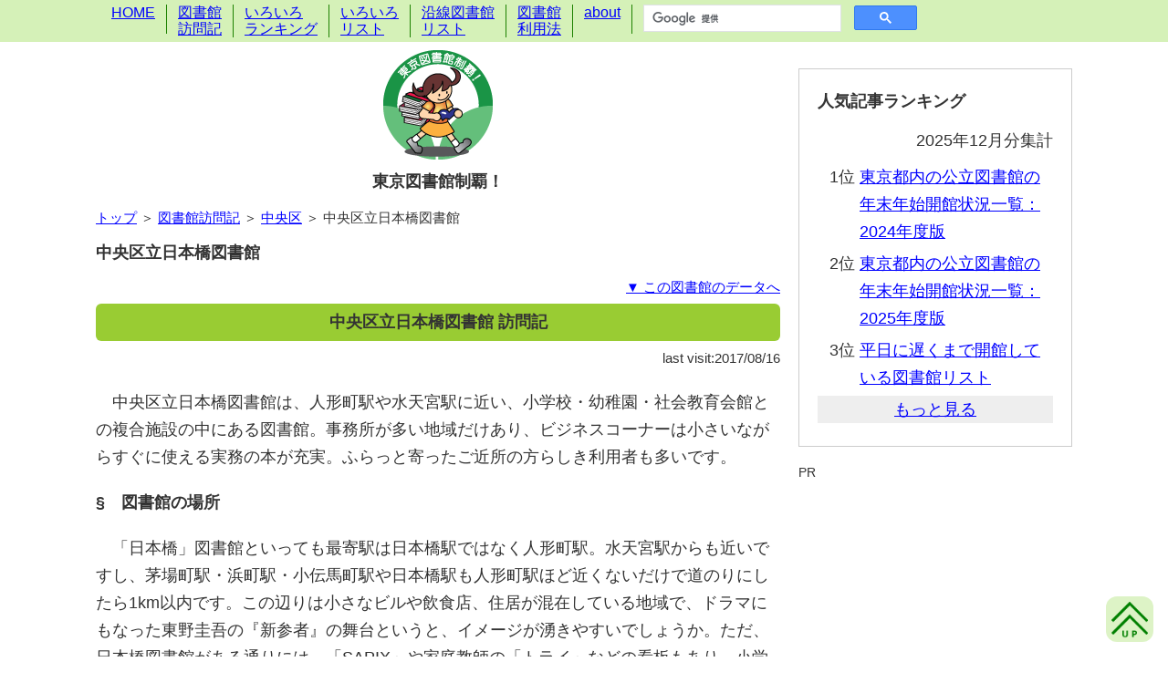

--- FILE ---
content_type: text/html; charset=utf-8
request_url: https://tokyo-toshokan.net/00000415.htm
body_size: 8145
content:
<!DOCTYPE html>
<html lang="ja">
<head>
<meta http-equiv="Content-Type" content="text/html;charset=utf-8" />
<meta http-equiv="Content-Language" content="ja" />
<meta http-equiv="Content-Style-Type" content="text/css" />
<meta http-equiv="Content-Script-Type" content="text/javascript" />
<meta name="description" content="中央区立日本橋図書館は、人形町駅や水天宮駅に近い、小学校・幼稚園・社会教育会館との複合施設の中にある図書館。事務所が多い地域だけあり、ビジネスコーナーは小さいながらすぐに使える実務の本が充実。ふらっと寄ったご近所の方らしき利用者も多いです。" />
<meta name="reply-To" content="mail@tokyo-toshokan.net" />
<meta name="robots" content="all" />
<meta name="viewport" content="width=device-width,initial-scale=1">
<link href="divstyle.css" type="text/css" rel="stylesheet" />
<link rel="shortcut icon" href="https://tokyo-toshokan.net/favicon.ico" type="image/vnd.microsoft.icon" />
<link rel="alternate" type="application/rss+xml" title="rss" href="https://tokyo-toshokan.net/index.rdf" />
<link rel="alternate" type="application/atom+xml" title="Atom" href="https://tokyo-toshokan.net/atom.xml" />
<link rev="made" href="mailto:mail@tokyo-toshokan.net" />
<title>中央区立日本橋図書館の訪問記・データ―東京図書館制覇！</title>
<!-- Global Site Tag (gtag.js) - Google Analytics -->
<script async src="https://www.googletagmanager.com/gtag/js?id=UA-1631554-2"></script>
<script>
 window.dataLayer = window.dataLayer || [];
 function gtag(){dataLayer.push(arguments)};
 gtag('js', new Date());
 gtag('config', 'UA-1631554-2');
</script>
</head>
<body>

<!-- メニュー部 Start -->
<div id="menu" class="clearfix"></div>
<!-- メニュー部 End -->

<!-- メイン部 Start -->
<div class="main pccentering clearfix">
  <!-- 記事部 Start -->
  <div class="article">
    <div id="sitelogo">
      <a href="https://tokyo-toshokan.net/"><img src="https://tokyo-toshokan.net/TopIcon.gif" alt="東京図書館制覇！" /></a>
      <h1><a name="top" id="top" href="https://tokyo-toshokan.net/">東京図書館制覇！</a></h1>
    </div>
    <div class="pageguide"><a href="/">トップ</a> ＞ <a href="index_gov.htm">図書館訪問記</a> ＞ <a href="00000018.htm">中央区</a> ＞ 中央区立日本橋図書館</div>
    <h2>中央区立日本橋図書館</h2>
    <div class="rightmini"><a href="#data">▼ この図書館のデータへ</a></div>
    <h3 id="sketch">中央区立日本橋図書館 訪問記</h3>
    <div class="rightmini">last visit:2017/08/16</div>
    <p>中央区立日本橋図書館は、人形町駅や水天宮駅に近い、小学校・幼稚園・社会教育会館との複合施設の中にある図書館。事務所が多い地域だけあり、ビジネスコーナーは小さいながらすぐに使える実務の本が充実。ふらっと寄ったご近所の方らしき利用者も多いです。</p>
    <div style="font-weight: bold;">§　図書館の場所</div>
    <p>「日本橋」図書館といっても最寄駅は日本橋駅ではなく人形町駅。水天宮駅からも近いですし、茅場町駅・浜町駅・小伝馬町駅や日本橋駅も人形町駅ほど近くないだけで道のりにしたら1km以内です。この辺りは小さなビルや飲食店、住居が混在している地域で、ドラマにもなった東野圭吾の『新参者』の舞台というと、イメージが湧きやすいでしょうか。ただ、日本橋図書館がある通りには、「SAPIX」や家庭教師の「トライ」などの看板もあり、小学校の目の前で営業する学習産業の商魂逞しさも感じたりします。昔の町並みと今どきの産業が入り交ざっているところが、東京らしさなのかもしれません。</p>
    <p>建物手前の案内板によると、この辺は西郷隆盛屋敷跡があったのだそうです。日本橋人形町1-1、日本橋小網町14番、日本橋蛎殻町1-10～13番が西郷隆盛の屋敷があったところだそうで、日本橋図書館のある場所はその広大なお屋敷の一部に過ぎません。そんなに広い敷地だったとは、何とも羨ましい限りです。</p>
    <div style="font-weight: bold;">§　図書館内の様子</div>
    <p>日本橋図書館は、小学校・幼稚園・日本橋社会教育会館との複合施設の6,7階です。以前は5,6階が図書館だったのですが、1～4階だった日本橋小学校を1～5階に拡張するため、5階にあった一般書架が7階へと移動しました。<a href="http://www.city.chuo.lg.jp/kusei/tokeiderta/zinko/kakutosibetuzinko/index.html">中央区の各歳別男女別人口</a>をもとに、<a href="https://docs.google.com/spreadsheets/d/11kGVfIt56PhOuna_ewfbXYVfdU6PiM_HldvyPMa4b4U/edit?usp=sharing">中央区の年齢別人口推移を表にしてみた</a>ところ、2011年頃から小学生にあたる人口が増えていて、かつ、小学生未満の人口も増えていることから、今後も小学生人口が増えることが見込まれます。小学校の拡張が必要なのも納得です。</p>
    <p>6,7階の配置は、6階にこどもしつ、読書室、イベントなどを行う視聴覚室があり、それ以外の一般書架や新聞・雑誌、CDなどは全て5階です。カウンターや自動貸出機・自動返却機は6,7階それぞれにありますが、予約した資料は7階にありますし、6階の読書室を使いたい場合は、7階にある座席確保端末を使って席を取る必要があります。</p>
    <div style="font-weight: bold;">§　6階の様子</div>
    <p>6階は、エレベーターホールから図書館エリアに入った手前側一帯がこどもしつで、その先に6,7階を結ぶ階段があり、階段の右奥にある通路を進むと、左に読書室があり、右に視聴覚室があります。こどもしつは、<a href="00000413.htm">京橋図書館</a>より広く、<a href="00000414.htm">月島図書館</a>より利用者が少なく、一般書架とフロアが別なため、多少こどもが静かにできなくても迷惑になる度合いが低いので、中央区立図書館の中で一番居心地がいいように思います。</p>
    <p>絵本は、日本人作家の作品も外国人作家の作品も一緒にして、絵を描いた人の姓名五十音順ですが、クリスマスやひなまつり、こどもの日など、年中行事に関する絵本や、戦争に関する絵本は、絵を描いた人の姓名五十音順になっている棚とは離れた場所（絵本の棚から紙芝居の棚を見た向きで左側の壁沿いにある棚）にあるので、それらの絵本を探すときには注意してください。検索機で調べても、年中行事の絵本は配置場所が「児童室」、戦争に関する本は配置場所が「児童全集」としか出ず、どこの棚のことだかわからないので、検索機の表示や本棚の表示を工夫して欲しいところ。これらの絵本に限らず、日本橋図書館にあるはずなのにどの棚にあるかわからない本があったら、遠慮なく職員さんに聞きましょう。</p>
    <p>絵本や児童書が揃う児童フロアですが、大人が読む本のうち、子育てに関する本も、児童フロアにあるので、読みたい方はご注意ください。エレベーターロビー向かって右の壁沿いが「子育てコーナーになっていて、ジャンルでいうと、絵本ガイド、名前事典、こどもの教育、医学書のなかの小児科、妊娠・出産、育児、また、洋裁・手芸の本でも、子供服や通園バックの作り方の本もこちらにあります。検索機で本を探している場合は、「C3799」「C4939」のように、分類記号の頭文字が「C」になっている本は6階の子育てコーナーになります。</p>
    <div style="font-weight: bold;">§　7階の様子</div>
    <p>上で書いたように、5階にあった一般書架が現在の7階に移動してきたのですが、おそらくわかりやすさを狙ったのでしょう、カウンター、文庫、外国語図書以外は、ほぼ5階時代と同じ位置にあります。私は7階に移動してから初めて行ったとき、配置や椅子（丸や長い角丸の木製の椅子）が5階のままだったので、「新しくできたフロアに来たのに、何か知っている場所に来た」ような不思議な気分になりました。5階の頃を知っている皆さん、そんな気分になりませんでしたか？</p>
    <p>そんなデジャブ感のある7階の配置はというと、エレベーターホールから図書館エリアに入って左に、ティーンズコーナー、家事関連本、新聞・雑誌コーナー。右側にはCDコーナー、右手前には文庫の部屋があり、右先にカウンター、予約棚、自動貸出機、検索機などがあります。その奥一帯が一般書架で本棚がずらっと並んでいますが、その手前にも辞典類を集めた部屋「調べものコーナー」、壁沿いの棚にテーマに沿った本を集めた「ビジネスコーナー」「日本橋コーナー」があります。</p>
    <p>Teensコーナーは、児童向けと一般向けの中間にあたるような中高生向けの本を集めたコーナーですが、雑誌コーナーのそばなので、ここで雑誌を読んでいる大人も多いです。本棚の中身が中高生向けというだけで、座席としては年齢にかかわらず皆が利用している状態です。</p>
    <p>調べ物コーナーの部屋の手前にあるビジネスコーナーは、帝国データバンク、会社職員録のようなデータ資料から、法律関係、契約書の書き方、総務関係の本など実務的な本が集まっています。図書館のビジネスコーナーは、ビジネス全般で使えるツール（マインドマップなど）に関するものや、起業したい人が入門的に読むようなもの、ビジネス人生訓などが並ぶことが多いのですが、日本橋図書館は会社に1冊あるといいような実務的な本が多く、さすが大小の事務所がある地域にある図書館は、実際に使える本が多く並んでいるものだと思います。レファレンス（調べもの相談）も実務的なものが多いのかもしれません。</p>
    <p>奥の一般書架の棚には、棚板の手前側に白いテープが貼ってあります。これは、キハラ株式会社の<a href="https://www.kihara-lib.co.jp/newitems/jisint2.htm">安全安心テープ</a>で、地震のときに本の落下を防ぐもの。こうした地震対策は、必要ではあるもののコストもかかるので、本棚の上から2段目くらいまで導入する図書館が多いのですが（23区の図書館の地震対策導入状況は<a href="list_antiquake.htm">こちら</a>）、日本橋図書館は下から数えて3段目以上の段には全部貼っているうえに、あまり地震対策グッズが使われない壁沿いの棚にも使われています。大きな地震はもう起きて欲しくありませんが、万が一のときの対策ができていると、使っていても安心です。</p>
    <p>細かい本の並べ方に注目すると、日本の小説は概ね著者姓名の五十音順です。「概ね」というのを説明しますと、まず頭文字が「あ」である主要な著者について見出しを付けて五十音順に並べており、その後に見出しのない著者を「その他　ア」にまとめてその中で五十音順に並べています。これを繰り返して、「い」で始まる主要小説家→「い」で始まるその他小説家→「う」で始まる主要小説家…と続いていきます。例えば、頭文字が「む」の作家だと、向田邦子、村上春樹、村上龍、村田喜代子、村山由佳、群ようこは見出しがあり、それ以外の作家は全て「その他のム」に並んでいます。複数の著者による小説集の場合は、タイトルの頭文字をとって「その他」の最後に入っています。日本橋図書館に限らず、中央区立図書館は全館でこのような方式です。</p>
    <p>つまり、ある小説家の本を探している場合、まずは五十音順に並んだ見出しの中から作家名を探し、もしなければ該当する頭文字の「その他」の中から探すという手順になります。五十音順の並びが二重になっているので、探すのに少しとはいえ手間がかかりますし、自分の好きな作家が「その他」扱いだと残念な気分になるので、個人的にはあまり好きではありません。この方式より、単純に全体で五十音順にする方がわかりやすいと思うのですが、日本橋図書館をご利用の皆さん、いかがでしょうか。</p>
    <div style="font-weight: bold;">§　いろいろな手続きを利用者が自ら行うシステム</div>
    <p>6階にある読書室は指定席制で、2人ずつ向かい合って4人で座るタイプの大きな机が9卓並んでいます。横の人との間には仕切りがありませんが、対面の人との間には仕切りがあるので、幾分か集中しやすいです。また、7階の窓際には、持参したノートPCやタブレットを使える学習コーナー席が11席あります。これらの座席を使うには座席確保システムでの手続きが必要で、7階カウンター前の座席確保端末を操作します。座席確保できるのは9:00～10:00、10:00～11:00といった00分区切りの1時間のコマ単位です。</p>
    <p>座席確保の手順を説明しますと、座席確保端末で図書館カードのIDと登録したパスワードを入力して[確保]ボタンをクリックします。すると、現在時刻以降の時間枠に関して、あと何席空いているかが表示されます。確保したいコマを選んで[確保票発行]ボタンをクリックし、確認画面が出たらもう一度[確保票発行]ボタンをクリック、すると確保票が印刷されて手続き終了です。現在のコマを確保したならそのまま座席を使えばいいし、それ以降の時間帯を確保したならその時間になってから座席を使用します。</p>
    <p>座席だけでなく、学習端末席（インターネット・データベース閲覧PC）を使いたいときにも、同様の手続きが必要です。コマを選択する画面の上部に、学習コーナー、読書室、学習端末席という選択ボタンが並んでおり、利用したいものを選択すると、それに関する座席確保ができるようになっています。</p>
    <p>私がある日18:00～19:00のコマを利用していて、19時直前にもう1時間使いたいと思って座席確保しにいったところ、同じ席で19:00～20:00のコマが取れました。また、私が13:00～14:00のコマを利用していて、既にその席の14:00～15:00を別の人が予約している状態で（なぜ他の人の予約状況を知っていたかというと、14時から予約をしている人が14時になる前からその席に座っていたから。もちろん、どいてもらいましたが）、14時直前に14時台の座席確保をしたときは、当然別の席が取れました。おそらく、時間帯を続けて利用する際は、前の時間帯で使っている座席に次の予約が入っていなければ自動的に同じ席が、別の人の予約が入っていれば別の席が割り振られるようです。</p>
    <p>また、コマの終了時間を待たずに席を使い終わった場合は、自分で取消手続きをする必要があります。手順としては、確保するときと同様に、図書館カードのIDと登録したパスワードを入力して[確保]ボタンをクリックします。すると、現在確保中の席・時間枠が表示され、右端に[取消]というボタンが表示されます。そのボタンをクリックすると確保が取り消され、別の利用者が確保できるようになります。</p>
    <p>また、貸出も自動貸出機を使って利用者自ら行う仕組みです。図書館カードのバーコードを詠み込ませた後に、貸出手続きしたい本やCDを置いて、今回貸出手続きする資料数を入力、ICタグから読み取られた貸出資料のタイトルが表示されるので[確認]をクリックすると、貸出票が印刷されて手続き終了です。図書だけでなく、CDも自動貸出機で借りられます。</p>
    <p>返却の際も、職員さんに渡さずに6,7階カウンター脇にある返却機に投函すればいいだけ。CD・DVDを返却する際には、本より壊れやすいので、7階の返却機手前にある水色の視聴覚資料返却用の袋に入れてから投函します。従来の職員さんに返す仕組みだと、本の中にメモなどを入れたまま返却しても職員さんがチェックして気付いてくれましたが、利用者が自分で投函する仕組みだと発見されたときには誰のものかわからないので、返却前にそうしたものがないか利用者側が気を付ける必要がありますね。</p>
    <p>予約資料についても、利用者が棚から自分で探して貸出手続きします。予約資料が届いたという連絡が来てから、予約資料コーナー手前のバーコード読取機で図書館カードを読み込ませると、「B-2」のようにアルファベット1文字＋数字1桁が印刷されたレシートが来ています。これが貸出資料のある位置を示しており、「B-2」なら「棚Bの上から2段目」を意味しています。予約資料コーナーへ入ると、左からA、B、C…と棚が並んでいるので、自分の予約した本を探して予約資料コーナー内の自動貸出機で貸出手続きします。</p>
    <p>これまで、「図書館カードを読み込ませ」と書いてきましたが、Felicaを図書館システムに登録することで中央区立図書館カード代わりに使うこともできます。FelicaはSuica・PASMOなどの交通用ICカードやおサイフケータイに搭載されており、自分の手持ちのこうしたものを登録しておけば、図書館カードを持たずに貸出や座席予約ができるます。</p>
    <p>登録方法は簡単で、館内の検索機で利用者メニューへログインし、左サイドメニューの「FeliCa ID 登録」をクリックしてから、検索機に接続されているFeliCaリーダーにPASMOなどを載せるだけ。登録後は、図書館内で「図書館カードのバーコードをスキャン」あるいは「利用者IDを入力」という場面の際、それらの代わりに「Suica・PASMOをタッチ」で処理できるようになります。FeliCa IDを利用者IDに紐付けするだけで、図書館システムからFeliCaへのデータ書き出しはしていません。利用者ID入力画面でよく入力ミスする人や図書館カードを忘れやすい人は、手持ちのFeliCaを登録しておくと便利です。</p>
    <div style="font-weight: bold;">§　さまざまな人が集まる図書館</div>
    <p>図書館巡りではその地域にいる人がどんな人が見えてくる楽しさがあり、オフィス街の中にある図書館は社会人の利用が多く、住宅街にある図書館は地元に住んでいる人の利用が多いのですが、日本橋図書館は住民もいれば、近くで働いている人もいて、職住混在の地域という雰囲気。この地域の面白さが、利用者層にも表れていると思います。</p>
    <p>図書館の中も、上記のように新しい技術を取り入れていますが、地域資料の中には古い中央区の様子がわかる資料もあり、温故知新（古きを温ねて新しきを知る）の逆とでもいうか、新しい技術により古い資料に辿りつける面があるように思います。時代を越えて、場所を越えて、いろいろな情報に触れることができるのが本です。図書館を通じて、知識を広げる楽しさを堪能したいです。</p>
    <h3 id="data" style="margin-top: 40px;">詳細データ</h3>
    <h4>アクセス</h4>
    <iframe id="map_short" src="https://www.google.com/maps/embed/v1/place?key=AIzaSyA3478UVXPo99NcytrL9fUbce6z_xKDfoA&q=place_id:ChIJJVm3T1CJGGARjMLMsvxNpP8&zoom=14&center=35.684700012207,139.781402587891"></iframe>
    <div class="leftmini">→<a href="https://www.google.com/maps/search/?api=1&query=中央区立日本橋図書館&query_place_id=ChIJJVm3T1CJGGARjMLMsvxNpP8" target="_blank" rel="noopener">Google Mapで見る</a></div>
    <table class="tbllibdata" style="margin-top:10px;"><tbody>
      <tr><th>住所</th><td>東京都中央区日本橋人形町1-1-17　日本橋小学校等複合施設6,7階</td></tr>
      <tr><th>最寄駅</th>
          <td>
            <ul class="stationinfo">
              <li><a href="rail03.htm">東京メトロ日比谷線</a>・<a href="rail10.htm">都営浅草線</a> 人形町駅から徒歩3分</li>
              <li><a href="rail07.htm">東京メトロ半蔵門線</a> 水天宮前駅から徒歩6分</li>
              <li><a href="rail13.htm">都営新宿線</a> 浜町駅から徒歩11分</li>
              <li><a href="rail03.htm">東京メトロ日比谷線</a>・<a href="rail04.htm">東西線</a> 茅場町駅から徒歩11分</li>
              <li><a href="rail03.htm">東京メトロ日比谷線</a> 小伝馬町駅から徒歩13分</li>
              <li><a href="rail10.htm">都営浅草線</a> 日本橋駅から徒歩13分</li>
              <li><a href="rail01.htm">東京メトロ銀座線</a>・<a href="rail07.htm">半蔵門線</a> 三越前駅から徒歩14分</li>
              <li><a href="rail01.htm">東京メトロ銀座線</a>・<a href="rail04.htm">東西線</a> 日本橋駅から徒歩15分</li>
            </ul>
          </td></tr>
      <tr><th>駐輪場</th>
          <td>
            建物入口向かって手前左に駐輪場あり。但し、利用者の多い複合施設にしては、駐輪場がとても小さく、なるべく公共交通機関などをご利用くださいとのことです。
            <div class="infodatachk">2017/06/29に確認</div>
          </td></tr>
      <tr><th>駐車場</th>
          <td>
            なし
            <div class="infodatachk">2017/06/29に確認</div>
          </td></tr>
    </tbody></table>
    <h4>開館時間・定休日</h4>
    <div class="govregistered">
      <h6 style="margin-top:0;">開館時間</h6>
      <table class="tbllibopeninfo"><tbody><tr><td>月～土曜</td><td>9:00～21:00</td></tr><tr><td>日曜・祝日</td><td>9:00～17:00</td></tr></table>
      <h6>定休日</h6>
      第4木曜（祝休日の場合、直後の平日を休館）<br />
      12月31日～1月2日
      <!--
      第4木曜が休日の場合は直後の休日でない日を休館することを中央区図書館条例に明記
      
      -->
    </div>
    <h4>所蔵資料</h4>
    <table class="tbllibdata" style="margin-top:10px;"><tbody>
      <tr><th>図書所蔵数</th><td>103,681冊<div class="infodatachk" style="margin-left:15px;">2017/04/01現在、出典『平成29年度　東京都公立図書館調査』</div></td></tr>
      <tr><th>音声資料</th>
          <td>
            <table class="tbl_colection">
              <thead><tr><td>CD</td><td>カセット</td><td>レコード</td></tr></thead>
              <tbody><tr><td>あり</td><td>なし</td><td>なし</td></tr></tbody>
            </table>
          </td></tr>
      <tr><th>映像資料</th>
          <td>
            <table class="tbl_colection">
              <thead><tr><td>DVD</td><td>ビデオ</td><td>LD</td></tr></thead>
              <tbody><tr><td>なし</td><td>なし</td><td>なし</td></tr></tbody>
            </table>
            <div class="notice">DVD・ビデオは広報DVD・ビデオを除いた市販ビデオ・DVDの有無を表しています</div>
          </td></tr>
    </tbody></table>
    <h4>設備</h4>
    <table class="tbllibdata" style="margin-top:10px;"><tbody>
      <tr><th>音声試聴設備</th>
          <td>
            CD試聴機1台あり
            <div class="infodatachk">2017/06/27に確認</div>
          </td></tr>
      <tr><th>映像視聴設備</th>
          <td>
            なし
          </td></tr>
      <tr><th>ネット閲覧PC</th>
          <td>
            5階カウンター前にネット閲覧PC1台あり。利用は9:00～10:00、10:00～11:00といった00分区切りの1時間のコマ単位で、1人1日2コマまで利用可能。
          </td></tr>
      <tr><th>持参PC利用</th>
          <td>
            5階カウンター前のOA席（2席）で持参PCの利用可能。電源あり。座席利用は9:00～10:00、10:00～11:00といった00分区切りの1時間のコマ単位で、1人1日3コマまで利用可能。
          </td></tr>
      <tr><th>LAN接続</th>
          <td>
            学習コーナーで館内用無線LAN（暗号化なし）の利用可能
            <div class="infodatachk">2024/07/06に中央区立図書館ウェブサイトにて確認</div>
          </td></tr>
      <tr><th>飲食設備等</th>
          <td>
            蓋付き容器（ペットボトル・水筒など）の飲料に限り、館内での摂取可能
            <div class="infodatachk">2017/06/27に確認</div>
          </td></tr>
    </tbody></table>
    <div class="leftmini"><a href="00000018.htm#data">⇒ 中央区図書館共通データへ</a></div>
    <div class="navi"><a href="#top">▲ このページの先頭へ</a></div>
  </div>
  <!-- 記事部 End -->

  <!-- サイド部 Start -->
  <div class="side">
    <div id="sidecontent"></div>
  </div>
  <!-- サイド部 End -->
</div>
<!-- メイン部 End -->

<!-- フッター部 Start -->
<div id="footer" class="clearfix"></div>
<!-- フッター部 End -->

<!-- スクリプト部 Start -->
<script type="text/javascript" src="jquery-3.7.1.min.js" charset="UTF-8"></script>
<script type="text/javascript" src="common.js" charset="UTF-8"></script>
<!-- スクリプト部 End -->

</body></html>

--- FILE ---
content_type: text/html; charset=utf-8
request_url: https://tokyo-toshokan.net/menucontent.htm
body_size: -35
content:
<div class="pccentering" id="menu_grp">
  <div id="menu_btn">
    <span></span>
    <span></span>
    <span></span>
    <span class="menu-text">MENU</span>
    <span class="close-text">CLOSE</span>
  </div>
 <div id="menu_list" class="clearfix">
  <ul>
   <li><a href="index.htm">HOME</a></li>
   <li><a href="index_gov.htm">図書館<br class="sp_nowrap" />訪問記</a></li>
   <li><a href="index_ranking.htm">いろいろ<br class="sp_nowrap" />ランキング</a></li>
   <li><a href="index_list.htm">いろいろ<br class="sp_nowrap" />リスト</a></li>
   <li><a href="index_railway.htm">沿線図書館<br class="sp_nowrap" />リスト</a></li>
   <li><a href="index_howtouse.htm">図書館<br class="sp_nowrap" />利用法</a></li>
   <li><a href="index_about.htm">about</a></li>
   <li>
    <script>
     (function() {
       var cx = 'partner-pub-4017841057824857:dacgj15rilr';
       var gcse = document.createElement('script');
       gcse.type = 'text/javascript';
       gcse.async = true;
       gcse.src = 'https://cse.google.com/cse.js?cx=' + cx;
       var s = document.getElementsByTagName('script')[0];
       s.parentNode.insertBefore(gcse, s);
      })();
    </script>
    <gcse:searchbox-only></gcse:searchbox-only>
   </li>
  </ul>
 </div>
 <div id="menu_up"><img alt="menu close" src="https://tokyo-toshokan.net/UpIcon.png" /></div>
</div>



--- FILE ---
content_type: text/html; charset=utf-8
request_url: https://tokyo-toshokan.net/sidecontent.htm
body_size: 714
content:
<div class="box_ccc">
 <div class="boxtitle">人気記事ランキング</div>
 <div style="text-align:right;margin-bottom:10px;">2025年12月分集計</div>
 <div class="side_accessranking">
  <div class="clearfix">
   <div class="side_rankno">1位</div>
   <div class="side_rankpage">
    <!-- 1位リンク先 -->
    <a href="list_newyear2024.htm">東京都内の公立図書館の年末年始開館状況一覧：2024年度版</a>
   </div>
  </div>
  <div class="clearfix">
   <div class="side_rankno">2位</div>
   <div class="side_rankpage">
    <!-- 2位リンク先 -->
    <a href="list_newyear2025.htm">東京都内の公立図書館の年末年始開館状況一覧：2025年度版</a>
   </div>
  </div>
  <div class="clearfix">
   <div class="side_rankno">3位</div>
   <div class="side_rankpage">
    <!-- 3位リンク先 -->
    <a href="list_lateweekday.htm">平日に遅くまで開館している図書館リスト</a>
   </div>
  </div>
 </div>
 <div class="readmore">もっと見る</div>
 <div class="side_accessranking">
  <div class="clearfix">
   <div class="side_rankno">4位</div>
   <div class="side_rankpage">
    <!-- 4位リンク先 -->
    <a href="list_regist.htm">あなたがカードを作れる図書館をチェック！</a>
   </div>
  </div>
  <div class="clearfix">
   <div class="side_rankno">5位</div>
   <div class="side_rankpage">
    <!-- 5位リンク先 -->
    <a href="list_lateholiday.htm">日曜・祝日に遅くまで開館している図書館リスト</a>
   </div>
  </div>
  <div class="clearfix">
   <div class="side_rankno">6位</div>
   <div class="side_rankpage">
    <!-- 6位リンク先 -->
    <a href="00000474.htm">千代田区立千代田図書館</a>
   </div>
  </div>
 </div>
 <div class="readmore">もっと見る</div>
 <div class="side_accessranking">
  <div class="clearfix">
   <div class="side_rankno">7位</div>
   <div class="side_rankpage">
    <!-- 7位リンク先 -->
    <a href="list_eatdrink.htm">東京23区の公立図書館の飲食設備リスト</a>
   </div>
  </div>
  <div class="clearfix">
   <div class="side_rankno">8位</div>
   <div class="side_rankpage">
    <!-- 8位リンク先 -->
    <a href="list_newyear2022.htm">東京都内の公立図書館の年末年始開館状況一覧：2022年度版</a>
   </div>
  </div>
  <div class="clearfix">
   <div class="side_rankno">9位</div>
   <div class="side_rankpage">
    <!-- 9位リンク先 -->
    <a href="00000033.htm">図書館で自習していいの？</a>
   </div>
  </div>
  <div class="clearfix">
   <div class="side_rankno">10位</div>
   <div class="side_rankpage">
    <!-- 10位リンク先 -->
    <a href="list_nearstation.htm">駅から近い図書館リスト</a>
   </div>
  </div>
 </div>
 <div class="readmore">もっと見る</div>
 <div class="side_accessranking">
  <div class="clearfix">
   <div class="side_rankno">11位</div>
   <div class="side_rankpage">
    <!-- 11位リンク先 -->
    <a href="list_parking.htm">駐車場のある23区内の公立図書館リスト</a>
   </div>
  </div>
  <div class="clearfix">
   <div class="side_rankno">12位</div>
   <div class="side_rankpage">
    <!-- 12位リンク先 -->
    <a href="https://tokyo-toshokan.net/00000386.htm">中央区立京橋図書館（本の森ちゅうおう）</a>
   </div>
  </div>
  <div class="clearfix">
   <div class="side_rankno">13位</div>
   <div class="side_rankpage">
    <!-- 13位リンク先 -->
    <a href="list_furureplan.htm">東京都内の図書館の新設・移築・改築・長期休館予定リスト</a>
   </div>
  </div>
  <div class="clearfix">
   <div class="side_rankno">14位</div>
   <div class="side_rankpage">
    <!-- 14位リンク先 -->
    <a href="rank_libbooks2017.htm">東京都内公立図書館 図書所蔵数ランキング：2017年版</a>
   </div>
  </div>
  <div class="clearfix">
   <div class="side_rankno">15位</div>
   <div class="side_rankpage">
    <!-- 15位リンク先 -->
    <a href="list_movie.htm">所蔵ビデオ・LD・DVDが視聴できる東京23区の公立図書館リスト</a>
   </div>
  </div>
 </div>
 <div class="readmore">もっと見る</div>
 <div class="side_accessranking">
  <div class="clearfix">
   <div class="side_rankno">16位</div>
   <div class="side_rankpage">
    <!-- 16位リンク先 -->
    <a href="00000258.htm">江戸川区立中央図書館</a>
   </div>
  </div>
  <div class="clearfix">
   <div class="side_rankno">17位</div>
   <div class="side_rankpage">
    <!-- 17位リンク先 -->
    <a href="00000415.htm">中央区立日本橋図書館</a>
   </div>
  </div>
  <div class="clearfix">
   <div class="side_rankno">18位</div>
   <div class="side_rankpage">
    <!-- 18位リンク先 -->
    <a href="00000028.htm">在住・在勤・在学していなくても図書館カードが作れるところも</a>
   </div>
  </div>
  <div class="clearfix">
   <div class="side_rankno">19位</div>
   <div class="side_rankpage">
    <!-- 19位リンク先 -->
    <a href="00000494.htm">葛飾区立中央図書館</a>
   </div>
  </div>
  <div class="clearfix">
   <div class="side_rankno">20位</div>
   <div class="side_rankpage">
    <!-- 20位リンク先 -->
    <a href="00000653.htm">千代田区立日比谷図書文化館</a>
   </div>
  </div>
 </div>
</div>
<div class="side_box">
  <div class="sponsor">PR</div>
  <div>
    <script async src="https://pagead2.googlesyndication.com/pagead/js/adsbygoogle.js?client=ca-pub-4017841057824857" crossorigin="anonymous"></script>
    <ins class="adsbygoogle"
        style="display:block"
        data-ad-format="fluid"
        data-ad-layout-key="-i0-7+2w-11-86"
        data-ad-client="ca-pub-4017841057824857"
        data-ad-slot="9483682938"></ins>
    <script>
        (adsbygoogle = window.adsbygoogle || []).push({});
    </script>
 </div>
</div>

<!-- スクリプト部 -->    
<script>
var firstshow = $('.side_accessranking:first');
firstshow.css('display','block');
firstshow.nextAll('.readmore:first').css('display','block');
$('.readmore').on('click', function() {
 $(this).css('display','none');
 $(this).next('.side_accessranking').slideDown('fast');
 $(this).nextAll('.readmore:first').css('display','block');
});
</script>


--- FILE ---
content_type: text/html; charset=utf-8
request_url: https://tokyo-toshokan.net/footcontent.htm
body_size: -381
content:
<div class="pccentering">
 <div id="foot_copyright">Copyright(c) 東京図書館制覇！ All Rights Reserved.</div>
</div>


--- FILE ---
content_type: text/html; charset=utf-8
request_url: https://www.google.com/recaptcha/api2/aframe
body_size: 113
content:
<!DOCTYPE HTML><html><head><meta http-equiv="content-type" content="text/html; charset=UTF-8"></head><body><script nonce="nFJ6eDUaSFdlDsCkUwlfsw">/** Anti-fraud and anti-abuse applications only. See google.com/recaptcha */ try{var clients={'sodar':'https://pagead2.googlesyndication.com/pagead/sodar?'};window.addEventListener("message",function(a){try{if(a.source===window.parent){var b=JSON.parse(a.data);var c=clients[b['id']];if(c){var d=document.createElement('img');d.src=c+b['params']+'&rc='+(localStorage.getItem("rc::a")?sessionStorage.getItem("rc::b"):"");window.document.body.appendChild(d);sessionStorage.setItem("rc::e",parseInt(sessionStorage.getItem("rc::e")||0)+1);localStorage.setItem("rc::h",'1768689090759');}}}catch(b){}});window.parent.postMessage("_grecaptcha_ready", "*");}catch(b){}</script></body></html>

--- FILE ---
content_type: text/css; charset=utf-8
request_url: https://tokyo-toshokan.net/divstyle.css
body_size: 7291
content:
a:link{color:#0000ff;}
a:visited{color:#551A8B;}
blockquote{border:1px dashed #333333;margin:0 10px;padding:10px;}
body{
 font-family:'メイリオ',Meiryo,'Meiryo UI', 'ＭＳ Ｐゴシック', sans-serif;
 background-color:#ffffff;
 color:#333333;
 margin:0;
 padding:0;
 position:relative;
 left:0;
}

.pccentering{
 margin-left:auto;
 margin-right:auto;
 width:1070px;
}

/* 段落 */
.tokidokidiary{  /* ときどき日記用段落 */
    margin:0;
}

/* メイン部 */
.main{
 margin-top:55px;
 padding:0 15px;
 font-size:18px;
}

/* 記事部 */
.article{float:left;width:750px;line-height:1.7;}
@media screen and (max-width:767px){     
 .article{float:none;width:auto;}
}

/* ---------- メニュー部 START ---------- */
#menu{position:fixed;top:0;left:0;z-index:1;width:100%;background-color:#d5f1b8;}
@media screen and (max-width:767px) { 
 #menu{background-color:white;}
}
/* ハンバーガーアイコン */
#menu_btn {
  display: none;transition: all .5s;box-sizing: border-box;position: relative;width: 50px;height: 50px;
  cursor: pointer;margin: 6px;background-color:#d5f1b8;border-radius: 12px;
}
@media screen and (max-width:767px){
 #menu_btn{display:inline-block;position:fixed;top:5px;left:10px;z-index:10;}
}
#menu_btn span {
  display: inline-block;transition: all .5s;box-sizing: border-box;position: absolute;left: 10px;width: 30px;height: 4px;
  background-color: #1d8100;border-radius: 4px;
}
#menu_btn span.menu-text {
  position: absolute;top: 34px;left: 50%;transform: translateX(-50%);width: auto;height: auto;background: transparent;color: #1d8100;
  font-size: 10px;font-weight: bold;text-align: center;opacity: 1;transition: opacity .25s ease;
}
#menu_btn span.close-text {
  position: absolute;top: 34px;left: 50%;transform: translateX(-50%);width: auto;height: auto;background: transparent;color: #1d8100;
  font-size: 10px;font-weight: bold;text-align: center;opacity: 0;transition: opacity .25s ease;
}
#menu_btn span:nth-of-type(1) {top: 7px;}
#menu_btn span:nth-of-type(2) {top: 17px;}
#menu_btn span:nth-of-type(3) {top: 27px;}
#menu_btn span:nth-of-type(1) {-webkit-animation: menu_btn-bar01 .5s forwards;animation: menu_btn-bar01 .5s forwards;}
@-webkit-keyframes menu_btn-bar01 {
  0% {-webkit-transform: translateY(10px) rotate(45deg);}
  50% {-webkit-transform: translateY(10px) rotate(0);}
  100% {-webkit-transform: translateY(0) rotate(0);}
}
@keyframes menu_btn-bar01 {
  0% {transform: translateY(10px) rotate(45deg);}
  50% {transform: translateY(10px) rotate(0);}
  100% {transform: translateY(0) rotate(0);}
}
#menu_btn span:nth-of-type(2) {opacity: 1;  transition: all .25s .25s;}
#menu_btn span:nth-of-type(3) {-webkit-animation: menu_btn-bar03 .5s forwards;animation: menu_btn-bar03 .5s forwards;}
@-webkit-keyframes menu_btn-bar03 {
  0% {-webkit-transform: translateY(-10px) rotate(-45deg);}
  50% {-webkit-transform: translateY(-10px) rotate(0);}
  100% {-webkit-transform: translateY(0) rotate(0);}
}
@keyframes menu_btn-bar03 {
  0% {transform: translateY(-10px) rotate(-45deg);}
  50% {transform: translateY(-10px) rotate(0);}
  100% {transform: translateY(0) rotate(0);}
} 
#menu_btn span.menu-text {opacity: 1;}
#menu_btn span.close-text {opacity: 0;}
#menu_grp.menu-open #menu_btn span:nth-of-type(1) {-webkit-animation: active-menu_btn-bar01 .5s forwards;animation: active-menu_btn-bar01 .5s forwards;}
@-webkit-keyframes active-menu_btn-bar01 {
  0% {-webkit-transform: translateY(0) rotate(0);}
  50% {-webkit-transform: translateY(10px) rotate(0);}
  100% {-webkit-transform: translateY(10px) rotate(45deg);}
}
@keyframes active-menu_btn-bar01 {
  0% {transform: translateY(0) rotate(0);}
  50% {transform: translateY(10px) rotate(0);}
  100% {transform: translateY(10px) rotate(45deg);}
}
#menu_grp.menu-open #menu_btn span:nth-of-type(2) {opacity: 0;}
#menu_grp.menu-open #menu_btn span:nth-of-type(3) {-webkit-animation: active-menu_btn-bar03 .5s forwards;animation: active-menu_btn-bar03 .5s forwards;}
@-webkit-keyframes active-menu_btn-bar03 {
  0% {-webkit-transform: translateY(0) rotate(0);}
  50% {-webkit-transform: translateY(-10px) rotate(0);}
  100% {-webkit-transform: translateY(-10px) rotate(-45deg);}
}
@keyframes active-menu_btn-bar03 {
  0% {transform: translateY(0) rotate(0);}
  50% {transform: translateY(-10px) rotate(0);}
  100% {transform: translateY(-10px) rotate(-45deg);}
} 
#menu_grp.menu-open #menu_btn span.menu-text {opacity: 0;}
#menu_grp.menu-open #menu_btn span.close-text {opacity: 1;}
/* メニューリスト */
#menu_list{margin:0;padding:5px;z-index:3;}
#menu_list ul{list-style:none;margin:0;padding:0;}
#menu_list li{float:left;margin:0;padding:0 12px;font-size:16px;line-height:18px;border-right:1px solid #1d8100;min-height: 2em;}
#menu_list form{float:left;}
#menu_list li:last-child{overflow:hidden;width:300px;border-right:none !important;}
@media screen and (max-width:767px){
 #menu_list{
  display:none;position:fixed;top:0;left:0;width:100%;padding:0;background-color:white;box-shadow: 0 10px 10px 10px rgba(0,0,0,.5);
  border: #eee 1px solid;max-height:0;overflow:hidden;-webkit-transition: max-height 0.5s ease-out;transition: max-height 0.5s ease-out;opacity: 1;
 }
 /* メニューが開いている状態 */
 #menu_grp.menu-open #menu_btn{position:fixed;z-index:10001;}
 #menu_grp.menu-open #menu_list{display:block;}
 #menu_grp.menu-opening #menu_list{max-height:100vh;-webkit-transition: max-height 1.2s ease-out;transition: max-height 1.2s ease-out;}
 /* メニューが閉じている状態 */
 #menu_grp.menu-closing #menu_list{max-height:0;-webkit-transition: max-height 0.5s ease-out;transition: max-height 0.5s ease-out;}
 #menu_list ul{list-style:none;margin-top:70px;padding:0;}
 #menu_list li{
  display:block;float:none;margin:10px auto;padding:9px;width: 20em;text-align: center;background-color:#d5f1b8;border:1px solid #e6e6e6;
  box-shadow: 0 1px 2px rgba(0,0,0,.06); border-radius:8px; padding:8px 10px;transition: background-color .15s ease, box-shadow .15s ease; min-height: auto;
 }
 #menu_list li:last-child{ background-color:transparent;border: none;box-shadow:none;height:40px !important;padding:9px !important;}
}
/* UPアイコン */
#menu_up{cursor:pointer;position:fixed;right:10px;bottom:10px;padding: 6px 6px 0px 6px ;margin: 6px;background-color:rgba(213, 241, 184, 0.8);border-radius: 12px;}
#menu_up img{width:40px;}
/* ---------- メニュー部 END ---------- */

#sitelogo{text-align:center;}
.box_ccc{
 margin:20px 0;
 padding:20px;
 border:#ccc 1px solid;
 font-size:18px;
 line-height:30px;
}
.boxtitle{
 margin-bottom:13px;
 font-size:18px;
 font-weight:bold;
}

/* サイド部 */
.side{
 float:right;
 text-align:left;
 width:300px;
 position: -webkit-sticky; /* Safariに対応する */
 position: sticky; /* 要素を固定/解除する */
 top:0;
}
.sidebody{
 border-top:#ccff99 1px solid;
 border-left:#1d8100 1px solid;
 border-right:#1d8100 1px solid;
 border-bottom:#1d8100 1px solid;
 line-height:140%;
 margin:0 0 10px 0;
 padding:0px 5px;
}
.side_box          {margin-bottom:10px;}
.side_accessranking{display:none;}
.side_rankno       {width:41px;float:left;text-align:right;margin-right:5px;}
.side_rankpage     {width:212px;float:left;margin-bottom:5px;}

/* フッター部 */
#footer{
 width:100%;
 background-color:#eeeeee;
 margin:10px 0 0 0;
 padding:5px 0;
 font-size:13px;
}
.foot_box{
 float:left;
 margin:0;
 padding:0 10px 10px 10px;
}
#foot_copyright{
 margin-top:5px;
 text-align:center;
}

/* その他クラス */
.readmore{
 text-align:center;
 text-decoration:underline;
 background:#eeeeee;
 margin-bottom:5px;
 color:#0000ff;
 display:none;
}
.readmore:hover{cursor:pointer;}
.pageguide{font-size:85%;}
.leftmini{font-size:85%;text-align:left;}
.centermini{font-size:85%;text-align:center;}
.rightmini{font-size:85%;text-align:right;}
.infodatachk{font-size:70%;text-align:right;color: #666666;word-wrap:break-word;overflow-wrap:break-word;word-break:break-all;}
.walklist{ /* 図書館ページの＜図書館散歩記事＞タイトル */ 
    clear:both;
    font-size:105%;
    font-weight:bold;
    margin-top:25px;
}

 /* 注記用クラス（※が先頭に入る） */
 .notice{
    font-size:85%;
    text-indent: -1.2em;
    padding-left: 1.2em;
}
.notice::before{content:"※";padding-right:3px;}
.noticered{
    font-size:85%;
    color:#dd0000;
    text-indent: -1.2em;
    padding-left: 1.2em;
}
.noticered::before{content:"※";padding-right:3px;}

.idxcomment{font-size:0.9em;margin  :0 5px 1em 0;}
.notecomment{font-size:95%;margin:0 0 5px 0;}

.cell1{border:1px solid #1d8100;}
.cell1_center{border:1px solid #1d8100;text-align:center;}
.cell2{background-color:#d5f1b8;border:1px solid #1d8100;}
.cell2_center{background-color:#d5f1b8;border:1px solid #1d8100;text-align:center;}
.cell3{background-color:#99cc33;border:1px solid #1d8100;font-weight:bold;text-align:center;line-height:1.5;}
.cell4{background-color:#ccc;border:1px solid #1d8100;}
.bgcolor7{background-color:#eeeeee;}
.cellnum{text-align:right;white-space:nowrap;}    /* 数字用セル */

.pad1{padding:5px 10px;}

.sponsor{font-size:80%;text-align:left;clear:both;margin-top:10px;}
.sidetitle{background-color:#99cc33;border:3px double #1d8100;font-weight:bold;margin:0;padding:5px 10px;}
.searchbox{font-size:90%;width:130px;}
.searchbtn{font-size:90%;padding:2px 4px;}
.navi{font-size:95%;margin:10px 10px 0 0;padding:5px 0px;text-align:right;}
.bookmarks{font-size:95%;margin:8px 0 8px 0;padding:0;text-align:right;}

.tbl_data{margin:0px auto;padding:0;width:100%;border-collapse:collapse;}
.tbl_data td{margin:0px;padding:5px 10px;vertical-align:top;}
.tbl_data td.cell3{vertical-align:middle;}
.tbl_data a{word-wrap:break-word;overflow-wrap:break-word;}

.tbl_openhour{margin:0px;padding:0;border-collapse:collapse;border: none;}                                                      /* 開館時間表 */
.tbl_openhour td{margin:0px;padding:0px 10px 0px 0px;border: none;}                        /* 開館時間表セル */

.tbl_colection{text-align:center;width:100%;border-collapse:collapse;}
.tbl_colection thead{background-color:#d5f1b8;}
.tbl_colection tbody{line-height:130%;}
.tbl_colection td{border:1px solid #1d8100;margin:0px;padding:5px;}

/* for lists */
.openhour_govtbl{margin-top:10px;}
.openhour_libnm{width: 200px;}

/* for CD Concert */
.tbl_songlist{margin:0 auto;border-collapse:collapse}
.tbl_songlist td{padding:0 5px;vertical-align:top;}
.cell_no{border:solid #1d8100 1px;text-align:right;}
.cell_nol{border:solid #1d8100;border-width:1px 0px 1px 1px;text-align:right;}
.cell_nor{border:solid #1d8100;border-width:1px 1px 1px 0px;}

.tbl_breakdown{font-size:85%;margin:0px 0px 0px 10px;padding:0;border-collapse:collapse;} /* 座席や検索機の内訳表 */
.tbl_breakdown td{margin:0px;padding:1px 3px;}                                              /* 座席や検索機の内訳表セル */
.tbl_project{margin:0px 10px;padding:0;}                                                  /* 新設・移築・改築予定リスト表 */
.tbl_project td{margin:0px;padding:0px 0px 20px 0px;vertical-align:top;}                    /* 新設・移築・改築予定リスト表セル */

.tbl_eventcalender{border:1px solid #1d8100;width:100%;margin:0 auto;}                      /* イベントカレンダー表部 */
.tbl_eventcalender td{border:1px solid #1d8100;font-size:12pt;line-height:100%;width:14%;}  /* イベントカレンダー表セル部 */
.tbl_eventcalender thead{background-color:#99cc33;height:30px;text-align:center;}           /* イベントカレンダー列タイトル部 */
.tbl_eventcalender tbody td{text-align:right;height:40px;vertical-align:top;}               /* イベントカレンダー表データ部 */

/* スマホ・タブレット用表示 START */
@media screen and (max-width:767px)     /* スマホだけなら479px */
{
 body {     /* スマホ対応が完全に終わったら全体に適用していい */
    text-size-adjust: 100%;
    -webkit-text-size-adjust: 100%; /* Safari */
 }
 .pccentering{width:auto;}

 /* メイン部 */
 .main{
  width:auto;
  margin-top:5px;
 }

 #sitelogo img{width:120px;}
 .box_ccc{padding:15px;font-size:18px;line-height:22px;}
 .boxtitle{font-size:18px;}

 /* サイド部 */
 .side    {float:none;width:auto;}
 .sidebody{width:auto;}
 .side_rankpage{
  width: -webkit-calc(100% - 42px);
  width:calc(100% - 42px);
 }

 /* フッター部 */
 .footarea{width:auto;} 
}
/* スマホ・タブレット用表示 END */

/* 回り込み解除用クラス */
.clearfix:after{
 content: "";
 display: block;
 height: 0;
 clear: both;
 visibility: hidden;
}
.clearfix{
 zoom: 1; /* IE7 */
 display: block;
}


/* ------- 2025-09-22以降、整理済みクラス ------- */
/* h1:サイトタイトル */
h1{font-size:18px;font-weight:bold;margin:0 0 12px 0;}
h1 a:link   {color:#333333;text-decoration:none;}
h1 a:visited{color:#333333;text-decoration:none;}
h1 a:active {color:#333333;text-decoration:none;}
h1 a:hover  {color:#333333;text-decoration:none;}
@media screen and (max-width:767px){
 h1{font-size:100%;}
}
/* h2:当該ページタイトル */
h2{font-size:18px;font-weight:bold;margin:10px 0;}
/* h3:自治体ページ・図書館ページの各セクション見出し、リストページの自治体種別 */
h3{background-color:#99cc33;border: none;font-size:18px;line-height:1.2;margin:0.3em 0;padding:10px 15px;border-radius:6px;text-align: center;}
/* h4:自治体ページ・図書館ページの各セクション内小見出し、リストページの自治体 */
h4{background-color:#d5f1b8;border: none;font-size:18px;line-height:1.2;margin:0.3em 0;padding:10px 15px;border-radius:6px;}
/* h6:自治体ページの図書館種別,図書館ページの訪問記内小見出し */ 
h6{ 
    clear:both;
    font-size:105%;
    font-weight:bold;
    margin:25px 0 10px 0;
}
h6::before{content:"§";padding-right:10px;}

img{border:none;}
.img-center {text-align: center;}                                                        /* 画像センタリング */
p{text-indent: 1em;margin:20px 0;}

/* PCでのみ改行 */
@media screen and (max-width:767px){     
 .sp_nowrap{display:none;}              /* メニューで使用 */
}
/* 強制非表示 */
.is-hidden{ display:none !important; }

/* 幅が小さい見出し */
.headcell-color4{
  background-color:#d5f1b8;border: none;font-size:18px;line-height:1.2;margin:0 auto;padding:10px 15px;
  border-radius:6px;text-align: center;display: inline-block;width: auto;
}
.headcell-wrap {display: flex;justify-content: center;align-items: center;width: 100%;}

/* ---------- ul,li START ---------- */
ul{margin:0 0.5em 0 1.5em;padding:0;}
li{margin-bottom:1em;}
li:last-child{margin-bottom:0;}

/* 下余白なし（自治体ページの貸出延長条件・佐野図書館ブックポーカーに使用） */
.listnomargin li{margin-bottom:0;}

/* 左に太いバーをつけるリスト（各インデックスページ、各リストページ、自治体ページで使用） */
ul.lstleftsquare{margin:0 0 0 0.5em;}
ul.lstleftsquare li{list-style: none;position: relative;padding:0 0 0 1em;}
ul.lstleftsquare li:last-child {border-bottom: none;}
ul.lstleftsquare li::after{content: "";position: absolute;left: 0;top: 0;width: 0.6em;height: 1.7em;background-color: #1d8100;z-index: 0;}
ul.lstleftsquare li.noexist::after{content: "";position: absolute;left: 0;top: 0;width: 0.6em;height: 1.7em;background-color: #aaa;z-index: 0;}
ul.lstleftsquare li.nochkdate {padding-bottom: 1em;}

/* 最終li以外は下罫線付きのリスト（lstleftsquareクラスも同時に適用すること。駅近リストで使用） */
ul.withborder{margin: 1.2em 5px 0 10px;}
ul.withborder li{border-bottom: #ccc 1px solid;padding:0 0 0.5em 1em;margin-bottom: 0.7em;}
ul.withborder li:last-child {border-bottom: none; margin-bottom: 0; padding-bottom: 0;}

/* 最寄り駅情報・駅近リストの駅情報 */
ul.stationinfo {list-style: disc outside;margin:0 0 0 1.5em;padding: 0;}
ul.stationinfo li {list-style: disc outside !important;display: list-item !important;margin-bottom:0.5em;padding: 0;padding-left: 0 !important;border: none;}
ul.stationinfo li:last-child {margin-bottom:0;}
ul.stationinfo li::after {content: none  !important;background-color: none !important;}
@media screen and (max-width: 680px) {
  ul.stationinfo {margin-left:0.9em;}
}
/* ---------- ul,li END ---------- */

/* ---------- 更新履歴用 START ---------- */
.tblupdate {margin:0px auto;border-collapse: collapse;width:100%;}
.tblupdate th,.tblupdate td {border:1px solid #1d8100;padding:5px 10px;text-align: left;vertical-align:top;}
.tblupdate th {background: #d5f1b8;font-weight: normal;white-space:nowrap}
@media (max-width: 700px) {
  .tblupdate, .tblupdate tr, .tblupdate th, .tblupdate td {display: block;}
  .tblupdate th{border: none;border-radius: 12px;width: auto;display: inline-block;}
  .tblupdate td {border: none;margin-bottom: 2em;}
}

/* 更新履歴div版用 */
.updatelog-list {margin: 0 auto; width: 100%;}
.updatelog-item {display: flex; border-top: 1px solid #ccc; padding: 10px 0;}
.updatelog-item:first-child {border-top: none;}
.updatelog-date {white-space: nowrap; padding: 5px 10px; min-width: 100px; flex-shrink: 0;}
.updatelog-content {padding: 5px 10px; flex: 1; vertical-align: top;}
.updatelog-content ul{margin: 0.2em auto;margin-left:2em;}
.updatelog-content ul li{margin-top: 0.2em;margin-bottom: 0.2em;}

/* updatelog.htm用（最終行の後に罫線なし） */
.updatelog-list.no-bottom-border .updatelog-item:last-child .updatelog-content {border-bottom: none;}

/* index.htm用（最終行の後に罫線あり） */
.updatelog-list.with-bottom-border .updatelog-item:last-child .updatelog-date,
.updatelog-list.with-bottom-border .updatelog-item:last-child .updatelog-content {border-bottom: 1px solid #ccc;}

@media (max-width: 767px) {
  .updatelog-item {flex-direction: column; border-top: none; padding: 0;}
  .updatelog-date {border-radius: 12px; width: auto; display: inline-block; margin-bottom: 3px;}
  .updatelog-content {padding:0 5px 10px 5px; border-bottom: 1px solid #ccc;}
  .updatelog-list.no-bottom-border .updatelog-item:last-child .updatelog-content {border-bottom: none;}
  .updatelog-list.with-bottom-border .updatelog-item:last-child .updatelog-date{border-bottom: none;}
  .updatelog-list.with-bottom-border .updatelog-item:last-child .updatelog-content {border-bottom: 1px solid #ccc;}
}
/* 年末年始表進捗用 */
.progress-listnewyear{margin: 0.2em auto;}
.progress-listnewyear li {margin: 0.2em auto;}
/* ---------- 更新履歴用 END ---------- */

/* ---------- 23区コレクション（訪問記目次・あなたの使える図書館） START ---------- */
/* 表示切替コントロール（地図表示 or 一覧表示） */
.gov-view-toggle{margin:20px 0;font-size: 0.95em;display: flex;justify-content: center;align-items: center;gap: 3em;}
.gov-view-toggle_option{ display: inline-flex; align-items: center; gap: .35em; }
.gov-view-toggle .gov-view-toggle_option input {vertical-align: middle;  position: relative; top: -3px; }

/* 単一データ源で Map/List を切替 */
.gov-collection { --base-x:400; --base-y:390; --reswidth:400px; --resheight:390px; margin: 12px auto; }
@media screen and (max-width:419px) {
  .gov-collection { --reswidth: calc(100vw - 20px); --resheight: calc(100vw - 20px); }
}
.gov-map { display:none; }
.gov-name { display:inline; }
.gov-collection .gov-item:link { color: #0000ff; }          /* 自治体名リンクの色を基本aタグに揃える  */
.gov-collection .gov-item:visited { color: #551A8B; }
.gov-collection .gov-dtl { font-size: 0.85em; line-height:1.4; color:#333; display:none; }

/* Map モード */
.gov-collection.is-map { position: relative; width: var(--reswidth); height: var(--resheight); }
.gov-collection.is-map .gov-map { display:block; width: var(--reswidth); height: var(--resheight); object-fit: contain; }
.gov-collection.is-map .gov-item { 
  position:absolute; left: calc((var(--left-rel) / var(--base-x)) * var(--reswidth)); top: calc((var(--top-rel) / var(--base-y)) * var(--resheight)); padding: 0 4px; 
  background: transparent;text-decoration: underline; 
}
.gov-collection.is-map .gov-item .gov-name {font-weight: normal;}
.gov-collection.is-map .gov-item .gov-dtl { display:none; }

/* List モード（カード3列） */
.gov-collection.is-list { display:grid; grid-template-columns:repeat(3, minmax(0, 1fr)); gap:12px 16px; align-items:stretch; }
@media screen and (max-width: 900px) { .gov-collection.is-list { grid-template-columns: repeat(2, minmax(0,1fr)); } }
@media screen and (max-width: 520px) { .gov-collection.is-list { grid-template-columns: 1fr; } }
.gov-collection.is-list .gov-map { display:none; }
.gov-collection.is-list .gov-item {
  text-decoration:none;  display:block; border:1px solid #e6e6e6; border-radius:8px; padding:8px 10px;cursor: pointer; transition: background-color .15s ease, box-shadow .15s ease; 
  background-color:#edf7e6; box-shadow: 0 1px 2px rgba(0,0,0,.06); position: static; 
}
.gov-collection.is-list .gov-item:hover { background-color:#d5f1b8; box-shadow: 0 2px 6px rgba(0,0,0,.12); }
.gov-collection.is-list .gov-item:active { box-shadow: inset 0 1px 2px rgba(0,0,0,.12), 0 1px 2px rgba(0,0,0,.06); }
.gov-collection.is-list .gov-item:focus-visible { outline: 2px solid #1d8100; outline-offset: 2px; }
.gov-collection.is-list .gov-name { display:block;font-weight:bold; margin-bottom:4px;  }
.gov-collection.is-list .gov-dtl { display:block; }
/* ---------- 23区コレクション（訪問記目次・あなたの使える図書館） END ---------- */

/* ---------- 自治体ページ用 START ---------- */
/* Google Map API を使った地図（自治体ページと沿線図書館ページで使用） */
#map_large{border:#1d8100 1px solid;height:66.6667vw;max-height:500px;margin-bottom:30px;width:100%;box-sizing:border-box;}

/* Mapの凡例（沿線図書館リストでも使用） */
.tbllegend{border-collapse:collapse;font-size: 0.9em;}
.tbllegend td{vertical-align: middle;}
.tbllegend td svg{padding: 4px 2px 0 0;}

/* 自治体詳細データのURL・SNS関連データ */
.tblgovdata_web {margin:0px auto;border-collapse: collapse;width:100%;}
.tblgovdata_web th,.tblgovdata_web td {border: 1px solid #ccc;padding:5px 10px;text-align: left;vertical-align:top;}
.tblgovdata_web th {background: #eeeeee;min-width: 100px;font-weight: normal;}
.tblgovdata_web td {max-width: 600px;}
.tblgovdata_web a{word-wrap:break-word;overflow-wrap:break-word;}
@media (max-width: 700px) {
  .tblgovdata_web {box-sizing: border-box;}
  .tblgovdata_web tbody{display: block;width: 100%;}
  .tblgovdata_web, .tblgovdata_web tr, .tblgovdata_web th, .tblgovdata_web td {display: block;}
  .tblgovdata_web td {border: none;margin-bottom: 1em;width: 100%;box-sizing: border-box;}
}
/* 自治体詳細データの利用登録条件 */
.govregistered{padding:5px;margin-bottom: 1em;}
/* 自治体詳細データの内のテーブル（貸出・予約情報） */
.tblgovdata {margin:0px auto;border-collapse: collapse;width:100%;}
.tblgovdata th,.tblgovdata td {border: 1px solid #ccc;padding:5px 10px;text-align: left;vertical-align:top;}
.tblgovdata th {background: #eeeeee;font-weight: normal;white-space: nowrap;}
/* ---------- 自治体ページ用 END ---------- */

/* ---------- 訪問記・さんぽ記事ページ用 START ---------- */
/* 図書館詳細データ内GoogleMap */
#map_short{border:#ccc 1px solid;height:400px;margin-bottom:0;width:100%;box-sizing:border-box;display:block;}
@media screen and (max-width: 600px) {
  #map_short{height:66.6667vw;max-height:400px;}           /* 3:2 比率 (縦/横=2/3) */
}

/* 図書館詳細データ用の表 */
.tbllibdata {margin:0px auto 30px;border-collapse: collapse;width:100%;}
.tbllibdata > tbody > tr > th,
.tbllibdata > tbody > tr > td {border: 1px solid #ccc;padding:5px 10px;text-align: left;vertical-align:top;}  
.tbllibdata th {background: #eeeeee;font-weight: normal;white-space: nowrap;}
.tbllibdata a{word-wrap:break-word;overflow-wrap:break-word;}

.tbllibopeninfo{border-collapse: collapse;}
.tbllibopeninfo th, .tbllibopeninfo td {border: 1px solid #ccc;padding:5px 10px;text-align: left;vertical-align:top;}
.tbllibopeninfo th {background: #eeeeee;font-weight: normal;}
.tbllibopeninfo td {white-space: nowrap;}

@media (max-width: 600px) {
  /* スマホ時：tbllibdata直下の行・セルのみ縦並びにし、ネストした表(tl_openhour等)は元のtableレイアウトを維持 */
  .tbllibdata {display:block;}
  .tbllibdata > tbody {display:block;width:100%;}
  .tbllibdata > tbody > tr {display:block;width:100%;}
  .tbllibdata > tbody > tr > th, .tbllibdata > tbody > tr > td {display:block;width:100% !important;box-sizing:border-box;}
  .tbllibdata > tbody > tr > td {border: none;margin-top:0.5em;margin-bottom: 1em;} 
  .tbllibdata > tbody > tr > th {border: 1px solid #ccc;}            
}

/* 図書館詳細データのSNS */
.libsns{padding:5px 10px;margin-bottom:30px;}

/* 本の分類リスト（色だけを共通で指定、細かい調整は文字数などによって変わるので各ページ内で設定） */
.bkclass-item {border: 1px solid #ccc;background-color: #f9f9f9;} 
/* ---------- 訪問記・さんぽ記事ページ用 END ---------- */

/* ---------- イベント記事用 START ---------- */
/* イベント記事内の表 */
.tblevent{margin:0px auto;padding:0;border-collapse:collapse;}                  
.tblevent td{margin:0px;padding:5px 10px;vertical-align:top;}
.tblevent td.cell3{vertical-align:middle;}
.tblevent a{word-wrap:break-word;overflow-wrap:break-word;}

/* ビブリオバトル記事用 */
.bb-champ {float: left;width: 1.2em;}                                                         /* チャンプ本の★ */
.bb-booktitle {display: block;padding-left: 1.2em;word-break: break-word;}  /* 紹介本 */

/* 画面中央に配置するリスト */
.center-list {display: flex;justify-content: center;align-items: center;width: 100%;margin:0;}
.center-list ol {margin: 0 !important;padding: 0 !important;}
.center-list li {margin: 4px 0;padding: 0;}

/* 福袋レスポンシブ（2列→狭いとき1列） */
.fukubukuro-flex {display: flex;flex-wrap: wrap;justify-content: center;gap: 20px;margin: 10px auto;max-width: 900px;}
.fukubukuro-item-middlecenter {           /* 福袋点線枠 上下左右中央寄せ */
  border: 1px dashed #1d8100;padding:10px 15px;width: 45%;box-sizing: border-box;display: flex;justify-content: center;align-items: center;text-align: left;border-radius: 12px;
}
.fukubukuro-item-topleft  {                   /* 福袋点線枠 上寄せ左寄せ */  
  border: 1px dashed #1d8100;padding:10px 15px;width: 45%;box-sizing: border-box;display: flex;align-items: flex-start;text-align: left;border-radius: 12px;
}
.fukubukuro-inner-middlecenter {text-align: center;margin: 0 auto;display: inline-block;}
.fukubukuro-inner-left {text-align:left;margin-left: 0;display: inline-block;align-items: flex-start;width: 100%;}
#fukubukuro-item-hide {visibility:hidden}        /* fukubukuro-itemが奇数の場合、位置揃え用にid=fukubukuro-item-hideであるfukubukuro-itemクラスのdivを配置する */
.fukubukuro-fuchu {                                       /* 府中市中央図書館「本の処方箋」・松江図書館「やみ鍋Book」用 */
  border: 1px dashed #1d8100;padding: 10px;width: 85%;box-sizing: border-box;display: flex;gap: 10px;
  flex-direction: column;align-items: flex-start;text-align: left;border-radius: 12px;margin: 0 auto 20px auto;padding: 20px;
}
.fukubukuro-minamioizumi-inner {                         /* 南大泉図書館「本のぷち袋」用 */
  text-align: left;margin-left: 0;display: inline-block;display: flex;flex-direction: row;align-items: flex-start;gap: 10px;
}
.fukubukuro-minamioizumi-order {white-space: nowrap;text-align: right;}
.fukubukuro-minamioizumi-ichibun {text-align: left;}
.lineblock1, .lineblock2 { display: inline; }       /* スマホ幅のみ改行したいブロック用 */
@media screen and (max-width: 600px) {
  .fukubukuro-flex {flex-direction: column;gap: 10px;max-width: 98vw;}
  .fukubukuro-item-middlecenter {width: 90%;margin: 0 auto;}
  .fukubukuro-item-topleft  {width: 90%;margin: 0 auto;}
  #fukubukuro-item-hide { display: none !important; }
  .lineblock2 { display: block !important; }
}
/* たかなわミュージックライブラリー 曲名・アーティスト表 */
.songlist {display: flex;flex-direction: column;flex-wrap: nowrap;gap: 0;margin: 0px auto;overflow: hidden;}
.songitem {
  border-bottom: solid #1d8100 1px;border-right: solid #1d8100 1px;border-left: solid #1d8100 1px;padding:5px 10px;
  width: 100%;box-sizing: border-box;display: flex;flex-direction: row;align-items: center;gap: 15px;margin: 0 auto;white-space: nowrap;
}
.songinfo {flex: 1;display: flex;flex-direction: row;gap: 5px;min-width: 0;}
.songitem:first-child {border-top: solid #1d8100 1px;}
.songorder {width: 2em;text-align: right;margin-right: 10px;}
.songtitle {font-weight: bold; flex: 2;}
.songartist {flex: 2;}
@media screen and (max-width: 680px) {
  .songlist {max-width:360px;}
  .songitem {align-items: flex-start;gap: 2px;margin: 0;white-space: normal;}
  .songinfo {flex-direction: column;gap: 2px;}
  .songtitle {display: block;width: 100%;text-align: left;}
  .songartist {display: block;width: 100%;text-align: right;}
}

/* 足立区保塚ブックポーカー記事スコア表（横並び→狭いとき縦並び）*/
.bookpoker-flex {display: flex;flex-direction: column;gap: 4px;max-width: 400px;margin: 10px auto;}
.bookpoker-flex-row {display: flex;flex-direction: row;justify-content: flex-start;align-items: center;gap: 12px;font-size: 1em;padding: 2px 0;}
.bookpoker-flex-col-label {width: 12em;flex-shrink: 0;}
@media screen and (max-width: 450px) {
  .bookpoker-flex {align-items: center;}
  .bookpoker-flex-row {flex-direction: column;align-items: flex-start;gap: 0;}
  .bookpoker-flex-col-label {min-width: 0;margin-bottom: 2px;}
  .bookpoker-flex-col-point {margin-left: 1em;}
}
/* ---------- イベント記事用 END ---------- */

/* ---------- リスト用 START ---------- */
/* ありリスト詳細 */
.exist-detail{padding: 5px 0;font-size: 0.98em;margin-left: -5px;}
.exist-detail ul {list-style: disc outside;margin-left:1.5em;padding: 0;}
.exist-detail li {list-style: disc outside !important;display: list-item !important;margin:0 0 0.1em 0 !important;padding: 0;padding-left: 0 !important;border: none !important;}
.exist-detail li::after {content: none  !important;background-color: none !important;}
@media screen and (max-width: 450px) {
  .exist-detail ul {margin-left:0.9em;}
}

/* 開館日リスト */
.tbllistopen {margin:0px auto;border-collapse: collapse;width:100%;}
.tbllistopen th,.tbllistopen td {border: 1px solid #ccc;padding:5px 10px;text-align: left;vertical-align:top;}
.tbllistopen th {width:5.5em;font-weight: normal;}
.tbllistopen th.box-open {background-color: #b3d966;}
.tbllistopen th.box-close{background-color: #cccccc;}
/* .tbllistopen td .notice {margin-left: 1.5em;margin-bottom: 0.5em;} */
@media (max-width: 700px) {
  .tbllistopen {margin-top: 0.3em;}
  .tbllistopen, .tbllistopen tr, .tbllistopen th, .tbllistopen td {display: block;}
  .tbllistopen td {border: none;margin-bottom: 1em;width: calc(100vw - 40px);}
  .tbllistopen td.box-close{margin-bottom: 0;}
}
.lstopen li{margin: 0.3em 0;}

/* 年末年始表 自治体毎カレンダー */
.tblnewyear_gov{margin-top:10px;width:100%;border-collapse:collapse;}
.tblnewyear_gov th{background-color:#eeeeee;border:1px solid #ccc;font-weight: normal;} 
.tblnewyear_gov th.newyear_date{text-align:center;width:2.4em;}  
.tblnewyear_gov th.newyear_lib{padding:5px 10px;min-width:7em;text-align: left;}
.tblnewyear_gov td.newyear_open{border:1px solid #ccc;text-align:center;font-size:0.8em;line-height:100%;}        
.tblnewyear_gov td.newyear_close{border:1px solid #ccc;text-align:center;background-color:#ff7777;}            
.tblnewyear_gov td.newyear_unavailable{border:1px solid #ccc;text-align:center;background-color:#999999;}          
@media screen and (max-width:767px){
 .tblnewyear_gov{width:auto;min-width:100%;overflow-x:auto;display:block;position: relative;-webkit-overflow-scrolling: touch;border-collapse: separate;border-spacing:0;}
 /* Sticky first column (lib names) */
 .tblnewyear_gov tr > th:first-child{position: sticky;left: 0;z-index: 4;background-clip: padding-box;}
 /* Sticky top-left blank cell in header row */
 .tblnewyear_gov tr > td:first-child{position: sticky;left: 0;z-index: 3;background-color: #fff;background-clip: padding-box;}
 /* Ensure top header's first cell width matches lib column */
 .tblnewyear_gov tbody > tr:first-child > td:first-child{min-width:7em;}
 .tblnewyear_gov tbody{display:table;width:100%;}
 .tblnewyear_gov th.newyear_date{min-width:2.4em;font-size: 0.9em;}
}
.decmini{font-size:0.6em;}  /* 「12/」を小さくする */

/* 年末年始表 日別開館リスト */
.tblnewyear_day {margin:0.5em auto;border-collapse: collapse;width:100%;}
.tblnewyear_day th,.tblnewyear_day td {border: 1px solid #ccc;padding:5px 10px;text-align: left;vertical-align:top;}
.tblnewyear_day th {background: #eeeeee;white-space: nowrap;font-weight: normal;width: 4em;max-width: 4em;}
.tblnewyear_day td.lib {word-wrap:break-word;overflow-wrap:break-word;}
.tblnewyear_day td.openhour {width: 7em;max-width: 7em;white-space:nowrap;text-align:right;}
@media (max-width: 767px) {
  .tblnewyear_day {display:block;width:100%;margin-top: 0;}
  .tblnewyear_day > tbody {display:block;width:100%;}
  .tblnewyear_day tr {display:grid;grid-template-columns: 1fr 8em;border: 1px solid #ccc;margin-top: 0.6em;}
  .tblnewyear_day th {grid-column: 1 / -1;display:block;width:100%;max-width:none;box-sizing:border-box;text-align:center;margin:0;border:none;border-bottom:1px solid #ccc;}
  .tblnewyear_day td.lib {grid-column:1;border:none;border-right:1px solid #ccc;box-sizing:border-box;}
  .tblnewyear_day td.openhour {grid-column:2;border:none;width: 8em;max-width: 8em;box-sizing:border-box;white-space:nowrap;}
}

/* 年末年始表 透明ブロック */
.newyearblock{padding:5px 10px;}

/* 年末年始表 貸出点数を増やす図書館一覧内の表 */
.newyearblock .tblgovdata th{white-space: normal;}
/* ---------- リスト用 END ---------- */

/* ---------- ランキング用 START ---------- */
.tblrank{margin:0px auto;padding:0;width:100%;border-collapse:collapse;}
.tblrank th{vertical-align:middle;padding:5px 10px;background-color:#99cc33;border:1px solid #1d8100;font-weight:bold;text-align:center;line-height:1.5;white-space:nowrap;}
.tblrank td{border:solid 1px #1d8100;padding:5px 10px;vertical-align:top;}
.tblrank .sp-show{display:none;}
@media (max-width: 500px) {      
  .tblrank .sp-hide{display:none;}
  .tblrank .sp-show{display:block;}
}

/* 自治体名とその説明が同じ列に入るランキング表（利用登録条件ランキング、図書館数ランキング） */
.tblrank .govnm, .tblrank .govdetail {margin:0; padding:0;}
.tblrank .govinfo{display:flex;}
.tblrank .govnm {white-space:nowrap;flex:0 0 6em;}  /* 現在の自治体名の最長が5文字（あきる野市）+余白として1文字=6em */
.tblrank .govdetail{font-size:0.85em;flex:1 1 auto; text-align:left;}
.tblrank li {margin-bottom:0.5em;}
.tblrank li:last-child {margin-bottom:0;}
@media (max-width:767px){
  .tblrank .govinfo, .tblrank .govnm, .tblrank .govdetail {display:block;}
  .tblrank .govnm {margin-bottom:0.5em;}
}
/* ---------- ランキング用 END ---------- */


--- FILE ---
content_type: text/javascript; charset=utf-8
request_url: https://tokyo-toshokan.net/common.js
body_size: 1130
content:
// メニューHTML読込後にレイアウト初期化を実施
$("#menu").load("menucontent.htm", function(){
  if (typeof applyMenuLayoutByViewport === 'function') {
    applyMenuLayoutByViewport();
  }

  // メニューのイベントバインド（menucontent.htm を読み込んだ後に実施）
  bindMenuEvents();
});
$("#sidecontent").load("sidecontent.htm");
$("#footer").load("footcontent.htm");

// メニュー部の表示・非表示（classベースに統一。inlineのdisplay操作はしない）
function applyMenuLayoutByViewport(){
  var isMobile = window.matchMedia('(max-width: 767px)').matches;
  var $menuGrp  = $('#menu_grp');
  var $menuList = $('#menu_list');

  if (!$menuGrp.length || !$menuList.length) return; // まだ読み込まれていない場合

  // inlineのdisplay指定はクリアし、CSSに委ねる
  $menuList.css('display','');

  // モバイル/PCともにアニメーション用クラスは一旦解除
  $menuGrp.removeClass('menu-open menu-opening menu-closing');

  // PC時はCSSのデフォルトで表示、SP時はデフォルト非表示（menu-open付与時のみ表示）
  // ここではクラス付与は行わず、トグル操作（menucontent.htm側）に一任する
}

// リサイズ時に適用（メニュー読込後も含め都度評価）
$(window).on('resize', function(){
  applyMenuLayoutByViewport();
});

// メニュー トグル制御（menucontent.htm より移設）
function toggleMenu() {
  const menuGrp = document.getElementById('menu_grp');
  if (!menuGrp) return;

  if (menuGrp.classList.contains('menu-open')) {
    // メニューを閉じる
    menuGrp.classList.remove('menu-opening');
    menuGrp.classList.add('menu-closing');

    setTimeout(() => {
      menuGrp.classList.remove('menu-open');
      menuGrp.classList.remove('menu-closing');
    }, 500); // 閉じるアニメーション完了後にdisplay:noneに戻す

  } else {
    // メニューを開く
    menuGrp.classList.add('menu-open');

    // わずかな遅延でアニメーションクラスを追加
    setTimeout(() => {
      menuGrp.classList.add('menu-opening');
    }, 10);
  }
}

function bindMenuEvents() {
  const menuGrp = document.getElementById('menu_grp');
  const menuBtn = document.getElementById('menu_btn');
  const menuUp  = document.getElementById('menu_up');

  if (!menuGrp || !menuBtn || !menuUp) return; // 未読込時は何もしない

  // 既存のイベントを重複登録しないように一旦off（jQueryオブジェクトがあれば）
  $(document).off('keydown.menu');
  $(document).off('click.menuoutside');
  $(menuBtn).off('click.menu');
  $(menuUp).off('click.menu');

  // ESCキーでメニューを閉じる
  $(document).on('keydown.menu', function(e){
    if (e.key === 'Escape' && menuGrp.classList.contains('menu-open')) {
      toggleMenu();
    }
  });

  // メニューの外側クリックで閉じる
  $(document).on('click.menuoutside', function(e){
    if (menuGrp.classList.contains('menu-open') && !menuGrp.contains(e.target)) {
      toggleMenu();
    }
  });

  // ハンバーガークリックでトグル
  $(menuBtn).on('click.menu', function(e){
    e.stopPropagation();
    toggleMenu();
  });

  // 上へボタン
  $(menuUp).on('click.menu', function(){
    document.body.scrollTop = 0;
    document.documentElement.scrollTop = 0;
  });
}

// 上へボタン
var showstart = 200;
$(window).scroll(function(){
 var scrollTop = $(this).scrollTop();
 if (scrollTop >= showstart) {
  $('#menu_up').show();
 } else {
  $('#menu_up').hide();
 }
});

// メニュー部固定のずれ調整
var headerHight = 70;
var speed = 100;
var position;
// ページ内リンクの場合
$('a[href^="#"]').click(function(){
 var href= $(this).attr("href");
 position = $(href).offset().top-headerHight;
 $('body,html').animate({scrollTop:position}, speed, 'swing');
 return false;
});
// 別ページからのリンクの場合
$(window).on('load', function(){
 var url = $(location).attr('href');
 if(url.indexOf('#') != -1){
  var id = url.split("#"); 
  if($('#' + id[id.length - 1]).length){
   position = $('#' + id[id.length - 1]).offset().top-headerHight;
   $('body,html').animate({scrollTop:position}, speed, 'swing');
  }
 }
});

// 沿線図書館リストページ路線描画
var setRailStroke = function(feature){
    var opacity = 1.0;
    if (feature.getProperty("intokyo") == "false") {
      opacity = 0.2;
    }
    return /** @type {!google.maps.Data.StyleOptions} */({
      strokeColor: '#FF00FF',
      strokeWeight: 2,
      strokeOpacity: opacity,
    });
}
